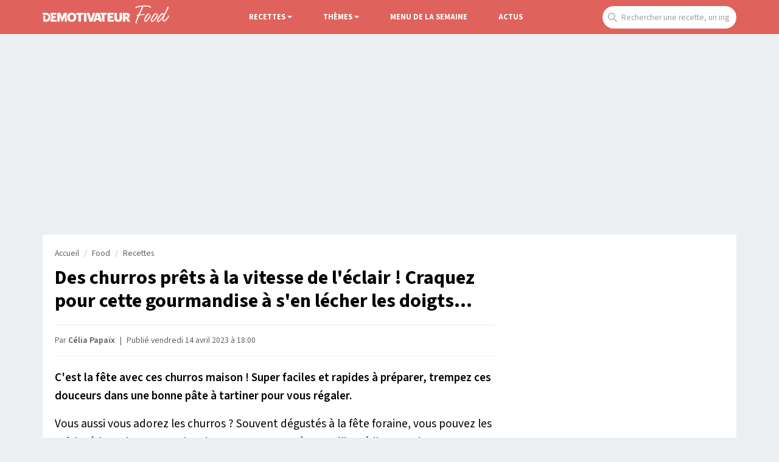

--- FILE ---
content_type: text/html; charset=UTF-8
request_url: https://www.demotivateur.fr/food/churros-33707
body_size: 15892
content:
<!doctype html>
<html lang="fr">
  <head>
    <meta charset="utf-8">
    <meta name="viewport" content="width=device-width, initial-scale=1, shrink-to-fit=no">
    <meta name="robots" content="index, follow, max-image-preview:large, max-snippet:-1, max-video-preview:-1">
    <title>Recette churros</title>
    <meta name="author" content="Demotivateur">
    <meta name="country" content="France">
    <meta name="description" content="C'est la fête avec ces churros maison ! Super faciles et rapides à préparer, trempez ces douceurs dans une bonne pâte à tartiner pour vous régaler.
Vous aussi...">
    <meta property="og:site_name" content="Demotivateur">
    <meta property="og:title" content="Recette churros">
    <meta property="og:description" content="C'est la fête avec ces churros maison ! Super faciles et rapides à préparer, trempez ces douceurs dans une bonne pâte à tartiner pour vous régaler.
Vous aussi...">
    <meta property="og:image" content="https://www.demotivateur.fr/images-buzz/cover/63348013364367b9081d25_churros.png">
    <meta name="twitter:card" content="summary">
    <meta name="twitter:site" content="@demotivateur">
    <meta name="twitter:title" content="Recette churros">
    <meta name="twitter:description" content="C'est la fête avec ces churros maison ! Super faciles et rapides à préparer, trempez ces douceurs dans une bonne pâte à tartiner pour vous régaler.
Vous aussi...">
    <link rel="icon" type="image/png" sizes="32x32" href="https://www.demotivateur.fr/images/favicon/food-32x32.png">
    <meta name="bsi" content="134559976793"/>
        <link rel="canonical" href="https://www.demotivateur.fr/food/churros-33707">    <link rel="preconnect" href="https://static.fastcmp.com" crossorigin>
<link rel="preconnect" href="https://sdk.mrf.io" crossorigin>
  <script data-cfasync="false">
  window.FAST_CMP_OPTIONS = {
    publisherName: 'Demotivateur',
    domainUid: '2881e1e0-1a0e-5a2b-80bf-7016b63a1967',
    countryCode: 'FR',
    policyUrl: 'https://www.demotivateur.fr/politique-de-confidentialite',
    displaySynchronous: false,
    customOpener: false,
    bootstrap: { excludedIABVendors: [], excludedGoogleVendors: [] },
    translations: {
      fr: {
        buttons: {
          accept: 'Fermer et Accepter',
        }
      },
    },
    publisherLogo: function (dom) {
      return dom.createElement('svg', {
        fill: 'none',
        viewBox: '0 0 400 41.611',
        height: '24px',
        children: [
          dom.createElement('path', {
            fill: '#000',
            d: 'M.503.39C.227.668 0 2.93 0 5.417v4.521l9.228.233c10.375.261 12.581 1.015 15.494 5.302 4.558 6.707-1.943 17.103-9.986 15.968-1.638-.231-1.651-.29-1.984-9.293l-.336-9.061H3.02v28.188l9.061-.051c10.56-.06 13.491-.988 18.293-5.793 10.25-10.255 7.585-26.497-5.398-32.893C20.51.338 2.161-1.273.503.39m35.906.047c-1.29.532-.999 5.341.5 8.281 3.296 6.461 3.267 17.1-.065 23.632-.918 1.798-1.279 3.631-1.141 5.779l.203 3.146h28.188v-9.396l-8.222-.188-8.221-.189v-6.67h12.752V16.107H47.651V10.11l7.886-.189 7.886-.189V.336L50.336.214C43.138.147 36.871.247 36.409.437m30.338.41c-.179.465-.245 9.752-.147 20.637l.179 19.791h10.738l.335-10.979.336-10.979 4.26 10.447c6.571 16.117 7.284 16.14 13.657.437l4.494-11.073.204 11.073.204 11.074h10.738l.2-3.448c.127-2.182-.305-4.948-1.174-7.529-1.868-5.544-1.867-13.496.002-18.491.953-2.548 1.314-4.879 1.174-7.576l-.202-3.895-7.115-.19C96.106-.081 97.072-.97 92.755 11.074c-1.862 5.192-3.538 8.945-3.748 8.389-.209-.554-1.757-4.921-3.44-9.705S82.139.825 81.69.54c-1.442-.916-14.577-.646-14.943.307m58.303.252c-15.874 5.625-17.374 30.527-2.31 38.326 16.602 8.594 35.055-4.718 31.7-22.868-2.375-12.849-16.213-20.127-29.39-15.458m29.101-.664c-.253.253-.46 2.524-.46 5.046v4.586h10.043l.18 15.604.18 15.604H175.503l.18-15.575.181-15.575 4.853-.197 4.853-.196V.336l-15.48-.18c-8.514-.099-15.687.027-15.939.279m34.756.379c-.185.484-.257 9.785-.159 20.67l.178 19.791h12.081l.18-15.159c.179-15.054.167-15.196-1.678-20.47l-1.858-5.31-4.203-.2c-2.995-.143-4.301.052-4.541.678m13.22.055c-.534.644.972 6.011 5.791 20.638l6.512 19.768 6.04.171c7.836.222 6.674 1.923 13.677-20.035C241.636-2.068 241.588 0 234.637 0c-5.103 0-5.318.331-9.164 14.094-1.908 6.829-3.534 12.489-3.614 12.577-.08.089-1.739-5.498-3.686-12.416-1.994-7.082-4.008-12.944-4.609-13.416-1.46-1.146-10.48-1.122-11.437.03m41.911.641c-.528.831-2.668 7.097-4.757 13.926-2.089 6.829-4.72 15.245-5.849 18.702-2.38 7.294-2.307 7.447 3.594 7.462 5.213.015 5.708-.288 6.682-4.092l.853-3.325 6.38.19 6.38.191.702 2.686c1.112 4.254 1.284 4.361 7.035 4.361 6.337 0 7.092-.574 5.78-4.394-.502-1.459-3.085-9.751-5.742-18.425-2.656-8.675-5.259-16.451-5.784-17.282-1.459-2.31-13.806-2.31-15.274 0m19.106-.896c-.813.521-.791 1.164.152 4.478 1.255 4.412 1.833 4.951 5.328 4.965l2.517.01v10.131c0 16.255 2.1 21.638 8.302 21.277l3.443-.2.18-15.575.18-15.575 4.854-.197 4.853-.196V.336l-14.43-.165c-7.936-.091-14.856.109-15.379.443m33.81.219c-.182.473-.25 9.766-.152 20.651l.178 19.791h28.188v-9.396l-8.222-.188-8.221-.189V25.503h5.314c7.428 0 7.438-.006 7.438-5.105v-4.291h-12.752V10.11l7.886-.189 7.886-.189V.336L310.89.154c-10.582-.141-13.679.009-13.936.679m30.819.137c-.973 2.537.129 28.859 1.322 31.58 2.896 6.604 7.343 9.031 16.543 9.031 14.943 0 18.277-5.172 17.967-27.877L363.423.336h-11.41l-.335 14.319-.336 14.32-1.883 1.62c-2.265 1.949-5.116 2.081-7.271.338-1.557-1.259-1.59-1.534-1.92-15.939L339.933.336l-5.884-.195c-4.776-.157-5.957-.001-6.276.829m39.509-.526c-1.306.528-1.205 39.356.106 40.444.585.486 2.817.709 5.872.586l4.928-.199.335-7.047c.428-8.974 1.087-9.051 5.749-.671 4.767 8.567 4.217 8.142 10.243 7.913 6.638-.251 6.711-.713 1.571-9.926l-3.931-7.047 1.915-1.169c6.671-4.069 6.298-15.724-.654-20.409-3.643-2.455-21.899-4.183-26.134-2.475M139.078 11.923c3.234 3.234 3.961 10.753 1.508 15.595-3.185 6.286-11.555 6.162-14.45-.214-5.085-11.2 5.063-23.26 12.942-15.381m247.116-.801c3.411 3.411-1.328 8.921-6.313 7.339-1.363-.432-2.088-6.768-.91-7.946.891-.891 6.168-.447 7.223.607m-133.643 6.16a1983.4 1983.4 0 0 0 1.569 6.04c.376 1.421.197 1.51-3.035 1.51-4.011 0-3.869.478-1.952-6.543 1.828-6.693 1.94-6.726 3.418-1.007',
          }, 'http://www.w3.org/2000/svg'),
        ],
      }, 'http://www.w3.org/2000/svg')
    },
  };

  (function(){var e={617:function(e){window.FAST_CMP_T0=Date.now();window.FAST_CMP_QUEUE={};window.FAST_CMP_QUEUE_ID=0;function a(){var e=Array.prototype.slice.call(arguments);if(!e.length)return Object.values(window.FAST_CMP_QUEUE);else if("ping"===e[0]){if("function"===typeof e[2])e[2]({cmpLoaded:false,cmpStatus:"stub",apiVersion:"2.0",cmpId:parseInt("388",10)})}else window.FAST_CMP_QUEUE[window.FAST_CMP_QUEUE_ID++]=e}e.exports={name:"light",handler:a}}};var a={};function t(r){var n=a[r];if(void 0!==n)return n.exports;var i=a[r]={exports:{}};e[r](i,i.exports,t);return i.exports}var r={};!function(){var e=t(617);var a="__tcfapiLocator";var r=window;var n=r;var i;function o(){var e=r.document;var t=!!r.frames[a];if(!t)if(e.body){var n=e.createElement("iframe");n.style.cssText="display:none";n.name=a;e.body.appendChild(n)}else setTimeout(o,5);return!t}function s(e){var a="string"===typeof e.data;var t={};if(a)try{t=JSON.parse(e.data)}catch(e){}else t=e.data;var r="object"===typeof t?t.__tcfapiCall:null;if(r)window.__tcfapi(r.command,r.version,(function(t,n){var i={__tcfapiReturn:{returnValue:t,success:n,callId:r.callId}};if(e&&e.source&&e.source.postMessage)e.source.postMessage(a?JSON.stringify(i):i,"*")}),r.parameter)}while(n){try{if(n.frames[a]){i=n;break}}catch(e){}if(n===r.top)break;n=n.parent}if("custom"!==r.FAST_CMP_HANDLER)if(!i){o();r.__tcfapi=e.handler;r.FAST_CMP_HANDLER=e.name;r.addEventListener("message",s,false)}else{r.__tcfapi=e.handler;r.FAST_CMP_HANDLER=e.name}}()})();
</script>
<script data-cfasync="false">
(function () {
  var loaded = false;
  function loadCMP() {
    if (loaded) return; loaded = true;
    var s = document.createElement('script');
    s.src = 'https://static.fastcmp.com/fast-cmp-stub.js';
    s.async = true;
    s.setAttribute('data-cfasync','false'); // Rocket Loader off
    document.head.appendChild(s);
  }

  // 1) après DOM prêt
  if (document.readyState === 'loading') {
    document.addEventListener('DOMContentLoaded', loadCMP, { once:true });
  } else {
    setTimeout(loadCMP, 0);
  }

  // 2) si l’utilisateur agit avant
  ['pointerdown','keydown','touchstart','scroll','wheel'].forEach(function (evt) {
    window.addEventListener(evt, loadCMP, { once:true, passive:true });
  });

  // 3) filet de sécurité: pas d'interaction pendant un moment
  // (tu peux réduire/augmenter selon ton besoin légal)
  setTimeout(loadCMP, 2000);
})();
</script>



<!-- Fonts early (HTTP/2 friendly) -->
  <link rel="preload" as="font" href="/google_fonts/nwpStKy2OAdR1K-IwhWudF-R3w8aZejf5Hc.woff2" type="font/woff2" crossorigin>

<!-- CSS: non-blocking load (swap), with noscript fallback -->
  <link rel="preload" href="/style/css.css?v232" as="style">
  <link rel="stylesheet" href="/style/css.css?v232">

    <script type="application/ld+json">
    {
      "@context": "https://schema.org",
      "@type": "WebSite",
      "name": "Demotivateur Food",
      "url": "https://www.demotivateur.fr",
      "image": "https://www.demotivateur.fr/img/logodemoshema.jpg",
                        "publisher": {
                "@type": "Organization",
                "name": "Demotivateur"
            },
      "sameAs": [
        "https://www.facebook.com/demotivateur",
        "https://www.instagram.com/demotivateur",
        "https://www.linkedin.com/company/demotivateur",
        "https://twitter.com/Demotivateur"
      ]
    }
    </script>
<script type="a1ba9f7d8c3966327e159d1b-text/javascript">
/* /assets/js/defer-flashbid-on-scroll-or-touch.js */
(function deferFlashbid() {
  let done = false;
  const opts = { passive: true, once: true };

  function finish() {
    if (done) return;
    done = true;
    window.removeEventListener('scroll', onTrigger, opts);
    window.removeEventListener('touchstart', onTrigger, opts);

    // Queue config so the vendor picks it up immediately.
    window._hbdbrk = window._hbdbrk || [];
    window._hbdbrk.push(['_vars', {
    page_type: 'article',
  custom1: 'Célia Papaïx'    }]);

    const s = document.createElement('script');
    s.src = 'https://www.flashb.id/boot/501a584f-bb33-5b7e-96f6-a40f14ce891e.js';
    s.async = true;
    document.head.appendChild(s);
    // 2. Load the second script (viously.com)
    const s2 = document.createElement('script');
    s2.id = 'xieg6Sie';
    s2.src = 'https://cdn.viously.com/js/sdk/boot.js';
    s2.async = true;
    document.head.appendChild(s2);
  }

  function onTrigger() { finish(); }

  window.addEventListener('scroll', onTrigger, opts);
  window.addEventListener('touchstart', onTrigger, opts);
})();
</script>
<script async type="a1ba9f7d8c3966327e159d1b-text/javascript">
function displayMenu(t){document.getElementById("navbarNav").classList.toggle("show")}function displayMenu2(t){document.getElementById("testi").classList.toggle("show")}
</script>

<!-- Google tag (gtag.js) -->
<script async src="https://www.googletagmanager.com/gtag/js?id=G-3X1MS8SQM8" type="a1ba9f7d8c3966327e159d1b-text/javascript"></script>
<script type="a1ba9f7d8c3966327e159d1b-text/javascript">
  window.dataLayer = window.dataLayer || [];
  function gtag(){ dataLayer.push(arguments); }
  gtag('js', new Date());
  gtag('config', 'G-3X1MS8SQM8');
</script>

<style type="text/css">
  div[data-actirise-slot="top-content"] {
  display: none;
  margin: 10px auto;
}

@media screen and (max-width: 480px) {
  div[data-actirise-slot="top-content"].device-mobile {
    display: flex !important;
    width: 100%;
    min-height: 414px;
    background-color:#f7f7f7;
  }
}

@media screen and (min-width: 481px) and (max-width: 769px) {
  div[data-actirise-slot="top-content"].device-tablet {
    display: flex !important;
    width: 100%;
    min-height: 414px;
  }
}
div[data-actirise-slot="aside-desktop"]{
   display: none;
   margin: 10px auto;
}
@media screen and (min-width: 770px) {
  div[data-actirise-slot="aside-desktop"].device-desktop{
    display: block;
    width: 100%;
    min-height: 620px;
  }
}
div[data-actirise-slot="top-page"] {
  display: none;
  margin: 0 auto;
}

@media screen and (min-width: 770px) {
  div[data-actirise-slot="top-page"].device-desktop {
    display: flex !important;
    width: 100%;
    min-height: 250px;
    margin-bottom: 40px;
  }
}
</style>
</head>
  <body>
        <nav class="navbar fixed-top navbar-expand-lg navbar-dark nav-food">
    <div class="container d-flex justify-content-between">
      <a class="navbar-brand logo-food" href="/food"><img width="208" height="30" src="https://www.demotivateur.fr/images/demo-food.png" alt="Demotivateur Food"><span class="header-main-logo-name">Demotivateur Food</span></a>
      <div class="r_food_m d-block d-sm-none">
<a href="#" onclick="if (!window.__cfRLUnblockHandlers) return false; expFood()" data-cf-modified-a1ba9f7d8c3966327e159d1b-="">
        <img width="29" height="29" src="/img/recherche.png" alt="recherche"></a>
</div>
      <button class="navbar-toggler" type="button" onclick="if (!window.__cfRLUnblockHandlers) return false; displayMenu(event)" aria-label="Hamburger Menu" data-cf-modified-a1ba9f7d8c3966327e159d1b-="">
        <span class="navbar-toggler-icon"></span>
      </button>
      <div class="collapse navbar-collapse" id="navbarNav">
        <ul class="navbar-nav nav-center">

<style>
.dropdown_recettes,.dropdown_themes{position:relative;display:inline-block}.dropdown-content,.dropdown-content-themes{display:none;position:absolute;min-width:160px;box-shadow:0 8px 16px 0 rgba(0,0,0,.2);padding:20px;z-index:1;border-bottom-right-radius:10px;border-bottom-left-radius:10px}.dropdown_recettes:hover .dropdown-content,.dropdown_themes:hover .dropdown-content-themes{display:block}
.comments-jp{background: none;color: inherit;border: none;padding: 0;font: inherit;cursor: pointer;outline: inherit;
</style>
          <li class="nav-item">
            <li class="nav-item dropdown_recettes">
              <span><a href="/food/recettes" class="nav-link dropdown-toggle">Recettes</a></span>
              <ul class="dropdown-menu multi-column columns-2 dropdown-content">
                <div class="container">
                <div class="row">
                    <div class="col-sm-6">
                    <div class="titre-menu">
                        Recettes par catégories
                    </div>
                    <ul class="multi-column-dropdown">
<li><a href="/food/recettes/categorie/aperitif" alt="Recettes aperitif">Apéritif</a></li>
<li><a href="/food/recettes/categorie/entrees" alt="Recettes entrees">Entrées</a></li>
<li><a href="/food/recettes/categorie/plats" alt="Recettes plats">Plats</a></li>
<li><a href="/food/recettes/categorie/desserts" alt="Recettes desserts">Desserts</a></li>
<li><a href="/food/recettes/categorie/boissons" alt="Recettes boissons">Boissons</a></li>
                    </ul>
                  </div>
                  <div class="col-sm-6">
                  <div class="titre-menu">
                      Ingredients
                  </div>
                    <ul class="multi-column-dropdown">
<li><a href="/food/recettes/categorie/viande" alt="Recettes viande">Viande</a></li>
<li><a href="/food/recettes/categorie/poisson" alt="Recettes poisson">Poisson</a></li>
<li><a href="/food/recettes/categorie/fruits" alt="Recettes fruits">Fruits</a></li>
<li><a href="/food/recettes/categorie/legumes" alt="Recettes legumes">Légumes</a></li>
<li><a href="/food/recettes/categorie/fromage" alt="Recettes fromage">Fromages</a></li>
                    </ul>
                  </div>
                  
                </div>
              </ul>
            </li>
          </li>

          <li class="nav-item">
            <li class="nav-item dropdown_themes">
              <span class="nav-link dropdown-toggle" style="color:#fff;cursor:pointer;">Thèmes</span>
              <ul class="dropdown-menu multi-column columns-2 dropdown-content-themes">
                <div class="container">
                <div class="row">
                    <div class="col-sm-6">
                    <div class="titre-menu">
                        Les classiques
                    </div>
                    <ul class="multi-column-dropdown">
<li><a href="/food/recettes/categorie/pas-cheres" alt="Recettes pas chères">Pas chères</a></li>
<li><a href="/food/recettes/categorie/facile" alt="Recettes facile">Faciles</a></li>
<li><a href="/food/recettes/categorie/healthy" alt="Recettes healthy">Healthy</a></li>
<li><a href="/food/recettes/categorie/salade" alt="Recettes salade">Salades</a></li>
<li><a href="/food/recettes/categorie/minceur" alt="Recettes minceur">Minceur</a></li>
<li><a href="/food/recettes/categorie/ete" alt="Recettes été">Eté</a></li>
<li><a href="/food/recettes/categorie/pizza" alt="Recettes Pizza">Pizza</a></li>
<li><a href="/food/recettes/categorie/vegetarien" alt="Recettes Végétarien">Végétarien</a></li>
<li><a href="/food/recettes/categorie/classiques" alt="Recettes classiques">Traditionnelles</a></li>
                    </ul>
                  </div>
                  <div class="col-sm-6">
                  <div class="titre-menu">
                      Fêtes
                  </div>
                    <ul class="multi-column-dropdown">
<li><a href="/food/recettes/categorie/mardi-gras" alt="Recettes mardi gras">Mardi Gras</a></li>
<li><a href="/food/recettes/categorie/epiphanie" alt="Recettes epiphanie">Epiphanie</a></li>
<li><a href="/food/recettes/categorie/halloween" alt="Recettes halloween">Halloween</a></li>
<li><a href="/food/recettes/categorie/saint-valentin" alt="Recettes Saint-Valentin">Saint-Valentin</a></li>
<li><a href="/food/recettes/categorie/repas-ramadan" alt="Recettes Ramadan">Ramadan</a></li>
<li><a href="/food/recettes/categorie/chandeleur" alt="Recettes chandeleur">Chandeleur</a></li>
<li><a href="/food/recettes/categorie/noel" alt="Recettes Noel">Noël</a></li>
                    </ul>
                  </div>
                  
                </div>
              </ul>
            </li>
          </li>


          <li class="nav-item ">
            <a class="nav-link" href="/food/menu-de-la-semaine">Menu de la semaine</a>
          </li>
          <li class="nav-item ">
            <a class="nav-link" href="/food/actus">Actus</a>
          </li>

        </ul>
        <ul class="navbar-nav">
          <li class="nav-item">
            <div class="input-group">
              <form class="search-container" autocomplete="off" action="/food/recherche" method="GET" id="searchForm">
              <input type="text" style="position: absolute;left:-9999px;top: auto; width: 1px; height: 1px;" name="r" tabindex="-1" autocomplete="off">
              <input type="text" name="s" class="form-control recherche place_f" placeholder="Rechercher une recette, un ingrédient..." id="searchInput">
              </form>
              <script type="a1ba9f7d8c3966327e159d1b-text/javascript">
    // Get references to your form and search input
    const searchForm = document.getElementById('searchForm');
    const searchInput = document.getElementById('searchInput');

    // Add an event listener to the search input for key presses
    searchInput.addEventListener('keydown', function(event) {
        // Check if the pressed key is 'Enter' (key code 13)
        if (event.key === 'Enter') {
            // Prevent the default form submission (which might reload the page in some cases)
            event.preventDefault();
            // Manually submit the form
            searchForm.submit();
        }
    });
</script>
            </div>
          </li>
          </div>
        </ul>
      </div>
    </div>
    </nav>
<div id="r_food_block" style="display:none;">
    <form class="search-container" autocomplete="off" action="/food/recherche" method="GET">
<input type="text" name="s" class="form-control recherche expr" placeholder="Rechercher une recette...">
</form>
</div><script type="application/ld+json">
{
  "@context": "http://schema.org",
  "@type": "Recipe",
  "name": "Churros",
  "image": {
    "@type": "ImageObject",
    "url": "https://www.demotivateur.fr/images-buzz/cover/63348013364367b9081d25_churros.png"
  },
    "author": {
    "@type": "Person",
    "name": "Célia Papaïx"
  },"datePublished": "2023-04-14T18:00:02+01:00"}
</script>

<div data-actirise-slot="top-page" class="device-desktop ads" style="min-height: 250px;"></div>
<style>
.cadeau{width:290px;padding:10px;text-align:center;background-color:#35c78d;color:#fff;font-weight:600;cursor:pointer;font-size:1rem;border-radius:22px;margin-top:10px;margin-bottom:60px}a.link_cadeau{color:#fff;text-decoration:none;color:#fff!important}
.recette_btn {
    width: 290px;
    padding: 10px;
    text-align: center;
    background-color: #e0625c;
    color: #fff;
    font-weight: 600;
    cursor: pointer;
    font-size: 1rem;
    border-radius: 22px;
    margin-top: 10px;
    margin-bottom: 60px;
}
a.link_recette_btn {
    color: #fff;
    text-decoration: none;
    color: #fff !important;
}
</style>
<div class="container d-flex justify-content-between contenu-article">
<div class="container main-content">
  <div class="row main article">
    <div class="col-lg-8">
<nav aria-label="breadcrumb"><ol class="breadcrumb"><li class="breadcrumb-item"><a title="Demotivateur" href="https://www.demotivateur.fr/">Accueil</a></li><li class="breadcrumb-item"><a href="https://www.demotivateur.fr/food">Food</a></li><li class="breadcrumb-item"><a href="https://www.demotivateur.fr/food/videos">Recettes</a></li></ol></nav>
<h1>Des churros prêts à la vitesse de l'éclair ! Craquez pour cette gourmandise à s'en lécher les doigts...</h1>

<p class="article-meta">Par <a rel="author" href="/redaction/celia-papaix" class="linkbio">Célia Papaïx</a>
  <span class="dot">|</span>
            <time datetime="2023-04-14T18:00:02+01:00">
    Publié vendredi 14 avril 2023 à 18:00  </time>
</p>
      <div id="wrap" class="contenu-article article-body body-food">
        <p><strong>C'est la f&ecirc;te avec ces churros maison ! Super faciles et rapides &agrave; pr&eacute;parer, trempez ces douceurs dans une bonne p&acirc;te &agrave; tartiner pour vous r&eacute;galer.</strong></p>
<p>Vous aussi vous adorez les churros ? Souvent d&eacute;gust&eacute;s &agrave; la f&ecirc;te foraine, vous pouvez les refaire &agrave; la maison en un rien de temps et avec tr&egrave;s peu d'ingr&eacute;dients. Suivez cette recette trop facile et trop gourmande, vous n'allez pas y r&eacute;sister ! Il ne reste plus qu'&agrave; les accompagner de votre <a href="https://www.demotivateur.fr/food/15-pate-a-tartiner-maison-faciles-et-rapides-pour-les-gourmands-qui-s-assument-24919">p&acirc;te &agrave; tartiner</a> maison pr&eacute;f&eacute;r&eacute;e et le tour est jou&eacute;. C'est un vrai bonheur pour les papilles ! Pour surprendre vos palais de fins gourmets, osez les <a href="https://www.demotivateur.fr/food/recette-churros-citron-parfum-gouter-7520">churros au citron</a>, un d&eacute;lice ensoleill&eacute;. La f&ecirc;te n'est pas finie avec ces <a href="https://www.demotivateur.fr/food/sucettes-aux-bananes-et-au-churros-24380">sucettes</a> aux bananes et aux churros !</p>
<p></p>
<p><em>Pour r&eacute;aliser cette recette, suivez les &eacute;tapes ci-dessous :</em></p>
<p><iframe width="267" height="476" data-src="https://www.facebook.com/plugins/video.php?height=476&amp;href=https%3A%2F%2Fbusiness.facebook.com%2FdemotivateurFood%2Fvideos%2F1315639758993771%2F&amp;show_text=false&amp;width=267&amp;t=0" scrolling="no" frameborder="0" allow="autoplay; clipboard-write; encrypted-media; picture-in-picture; web-share" allowfullscreen="allowfullscreen" class="lazy-iframe"></iframe></p>
<p><strong>RECETTE CHURROS</strong></p>
<p><strong>Pour 8 personnes</strong></p>
<p><strong>Ingr&eacute;dients :</strong></p>
<p>- 250 g de farine<br />- 1/2 C A C de sel<br />- 1 pinc&eacute;e de bicarbonate (facultatif)<br />- 2 C A S d'huile<br />- 26 cl d'eau bouillante<br />- Huile de friture neutre</p>
<p><strong>Pour servir :</strong><br />- 5 C A S de sucre en poudre<br />- 1/2 C A C de cannelle moulue<br />- 100 g de p&acirc;te &agrave; tartiner</p>
<p><strong>Pr&eacute;paration :</strong></p>
<p>1. M&eacute;langer la farine, le sel et le bicarbonate.</p>
<p>2. Verser l'huile et l'eau bouillante puis bien m&eacute;langer. La p&acirc;te doit &ecirc;tre collante : si ce n'est pas le cas, ajouter un peu plus d'eau.</p>
<p>3. D&eacute;barrasser dans une poche &agrave; douille munie d'une douille cannel&eacute;e et laisser reposer au frais pendant au moins 30 minutes.</p>
<p>4. Chauffer l'huile de friture &agrave; 170&deg;C.</p>
<p>5. D&eacute;couper des boudins de p&acirc;te d'environ 10 &agrave; 15 cm de long directement dans la friteuse et laisser cuire 3 minutes. Les churros doivent &ecirc;tre bien dor&eacute;s.</p>
<p>6. Rouler les churros dans un m&eacute;lange de sucre et de cannelle. D&eacute;guster aussit&ocirc;t avec de la p&acirc;te &agrave; tartiner !</p></div> 
<hr>
 
<style>
.mrf-link,.rightColumn{font-weight:600;line-height:22px}.mrf-link img,.twoColumns{border-radius:12px}.brand-actirise{display:none!important}.twoColumns{display:flex;flex-direction:row;align-items:center;background-color:#f9f9fb;margin-bottom:20px}.f{margin-top:30px;margin-bottom:15px!important}.rightColumn{max-width:100%;margin-left:20px;padding-top:10px;padding-bottom:10px;padding-right:10px;font-size:1rem}.mrf-link{font-size:1.02rem}.actirise-brand{margin-bottom:20px!important;min-height:325.594px;}
</style>
<div
  class="related"
  id="related"
  style="min-height:270px;margin-top:30px;margin-bottom:30px;"
>
        <div class="title-related" style="font-weight:700;font-size:1.2rem;">
          À lire aussi
        </div>

                <a href="/food/on-s-est-infiltre-dans-les-coulisses-de-fabrication-de-notre-fromage-prefere-et-on-vous-revele-presque-tout-sur-le-parmigiano-reggiano-46887?utm_source=Demotivateur&utm_medium=internal&utm_campaign=related"
           style="color:#141414">
          <div class="twoColumns">
            <div class="left">
              <img
                loading="lazy"
                width="130"
                height="100"
                style="width:130px;height:100px;border-radius:10px;object-fit:cover;"
                src="/cdn-cgi/image/width=220,fit=scale-down/images-buzz/cover/280993623696f9b9b0bc872.72386363_article-parmigiano-reggiano.jpg"
                alt="salle d&#039;affinage de Parmigiano Reggiano">
            </div>
            <div class="rightColumn">
              On s&#039;est infiltré dans les coulisses de fabrication de notre fromage préféré et on vous révèle (presque) tout sur le Parmigiano Reggiano            </div>
          </div>
        </a>
                <a href="/food/ce-tiramisu-revisite-va-devenir-votre-prefere-avec-sa-touche-de-caramel-beurre-sale-il-fait-fondre-tout-le-monde-46874?utm_source=Demotivateur&utm_medium=internal&utm_campaign=related"
           style="color:#141414">
          <div class="twoColumns">
            <div class="left">
              <img
                loading="lazy"
                width="130"
                height="100"
                style="width:130px;height:100px;border-radius:10px;object-fit:cover;"
                src="/cdn-cgi/image/width=220,fit=scale-down/images-buzz/cover/1406316182696e4f672ec756.39426274_tiramisu-caramel.jpg"
                alt="tiramisu au caramel dans des verrines">
            </div>
            <div class="rightColumn">
              Ce tiramisu revisité va devenir votre préféré ! Avec sa touche de caramel beurre salé, il fait fondre tout le monde            </div>
          </div>
        </a>
        
        </div>

<div>
<div class="gg_news" style="float: right;">
<a class="news_button" target="_blank" href="https://news.google.com/publications/CAAqKggKIiRDQklTRlFnTWFoRUtEMlJsYlc5MGFYWmhkR1YxY2k1bWNpZ0FQAQ?hl=fr&gl=FR&ceid=FR%3Afr">
<img loading="lazy" src="https://www.demotivateur.fr/images/suivre_google.webp" alt="" width="15" height="13">
<span>Suivez nous sur Google News</span>
</a>
</div>
</div>
<div style="clear:both;"></div>

<div class="keywords" style="display:inline-block;margin-top:0px;margin-bottom:10px;">
            <a href="/food/recettes/categorie/desserts" class="tag_art">
                Desserts            </a>
                        <a href="/food/recettes/categorie/pate-a-tartiner" class="tag_art">
                Pâte à tartiner            </a>
                        <a href="/food/recettes/categorie/facile" class="tag_art">
                Facile            </a>
                        <a href="/food/recettes/categorie/pas-cheres" class="tag_art">
                Pas chères            </a>
                    <script type="a1ba9f7d8c3966327e159d1b-text/javascript">
            window._hbdbrk = window._hbdbrk || [];
            window._hbdbrk.push(['_vars', {custom4: 'desserts', custom4: 'pate-a-tartiner', custom4: 'facile', custom4: 'pas-cheres'}]);
        </script>
        </div>

     <div class="partages">
        <div class="row inner">
          <a data-num="33707" id="food/churros" class="col facebook countshare lim" href="https://www.facebook.com/sharer/sharer.php?u=https://www.demotivateur.fr/food/churros-33707" target="_blank" onclick="if (!window.__cfRLUnblockHandlers) return false; javascript:window.open(this.href, '', 'menubar=no,toolbar=no,resizable=yes,scrollbars=yes,height=260,width=500');myFb();return false;" title="Share on Facebook" rel="noopener" data-cf-modified-a1ba9f7d8c3966327e159d1b-=""><svg xmlns="http://www.w3.org/2000/svg" x="0px" y="0px" width="24" height="24" viewBox="0,0,256,256" style="fill:#000000;vertical-align: sub;"> <g fill="#ffffff" fill-rule="nonzero" stroke="none" stroke-width="1" stroke-linecap="butt" stroke-linejoin="miter" stroke-miterlimit="10" stroke-dasharray="" stroke-dashoffset="0" font-family="none" font-weight="none" font-size="none" text-anchor="none" style="mix-blend-mode: normal"><g transform="scale(10.66667,10.66667)"><path d="M17.525,9h-3.525v-2c0,-1.032 0.084,-1.682 1.563,-1.682h1.868v-3.18c-0.909,-0.094 -1.823,-0.14 -2.738,-0.138c-2.713,0 -4.693,1.657 -4.693,4.699v2.301h-3v4l3,-0.001v9.001h4v-9.003l3.066,-0.001z"></path></g></g> </svg></a>
<a class="col whatsapp lim" title="Whatsapp Share" href="https://api.whatsapp.com/send?text=https://www.demotivateur.fr/food/churros-33707" target="_blank" rel="noopener"><svg xmlns="http://www.w3.org/2000/svg" x="0px" y="0px" width="25" height="25" viewBox="0,0,256,256" style="fill:#000000;vertical-align: sub;">
<g fill="#ffffff" fill-rule="evenodd" stroke="none" stroke-width="1" stroke-linecap="butt" stroke-linejoin="miter" stroke-miterlimit="10" stroke-dasharray="" stroke-dashoffset="0" font-family="none" font-weight="none" font-size="none" text-anchor="none" style="mix-blend-mode: normal"><g transform="scale(8,8)"><path d="M24.50391,7.50391c-2.25781,-2.25781 -5.25781,-3.50391 -8.45312,-3.50391c-6.58594,0 -11.94922,5.35938 -11.94922,11.94531c-0.00391,2.10547 0.54688,4.16016 1.59375,5.97266l-1.69531,6.19141l6.33594,-1.66406c1.74219,0.95313 3.71094,1.45313 5.71094,1.45703h0.00391c6.58594,0 11.94531,-5.35937 11.94922,-11.94922c0,-3.19141 -1.24219,-6.19141 -3.49609,-8.44922zM16.05078,25.88281h-0.00391c-1.78125,0 -3.53125,-0.48047 -5.05469,-1.38281l-0.36328,-0.21484l-3.76172,0.98438l1.00391,-3.66406l-0.23437,-0.375c-0.99609,-1.58203 -1.51953,-3.41016 -1.51953,-5.28516c0,-5.47266 4.45703,-9.92578 9.9375,-9.92578c2.65234,0 5.14453,1.03516 7.01953,2.91016c1.875,1.87891 2.90625,4.37109 2.90625,7.02344c0,5.47656 -4.45703,9.92969 -9.92969,9.92969zM21.49609,18.44531c-0.29687,-0.14844 -1.76562,-0.87109 -2.03906,-0.96875c-0.27344,-0.10156 -0.47266,-0.14844 -0.67187,0.14844c-0.19922,0.30078 -0.76953,0.97266 -0.94531,1.17188c-0.17187,0.19531 -0.34766,0.22266 -0.64453,0.07422c-0.30078,-0.14844 -1.26172,-0.46484 -2.40234,-1.48437c-0.88672,-0.78906 -1.48828,-1.76953 -1.66016,-2.06641c-0.17578,-0.30078 -0.01953,-0.46094 0.12891,-0.60937c0.13672,-0.13281 0.30078,-0.34766 0.44922,-0.52344c0.14844,-0.17187 0.19922,-0.29687 0.30078,-0.49609c0.09766,-0.19922 0.04688,-0.375 -0.02734,-0.52344c-0.07422,-0.14844 -0.67187,-1.62109 -0.92187,-2.21875c-0.24219,-0.58203 -0.48828,-0.5 -0.67187,-0.51172c-0.17187,-0.00781 -0.37109,-0.00781 -0.57031,-0.00781c-0.19922,0 -0.52344,0.07422 -0.79687,0.375c-0.27344,0.29688 -1.04297,1.01953 -1.04297,2.48828c0,1.46875 1.07031,2.89063 1.21875,3.08984c0.14844,0.19531 2.10547,3.21094 5.10156,4.50391c0.71094,0.30859 1.26563,0.49219 1.69922,0.62891c0.71484,0.22656 1.36719,0.19531 1.88281,0.12109c0.57422,-0.08594 1.76563,-0.72266 2.01563,-1.42187c0.24609,-0.69531 0.24609,-1.29297 0.17188,-1.41797c-0.07422,-0.125 -0.27344,-0.19922 -0.57422,-0.35156z"></path></g></g>
</svg></a> 
<a class="col twitter lim" href="https://twitter.com/share?url=https://www.demotivateur.fr/food/churros-33707&via=Demotivateur&text=Des churros prêts à la vitesse de l'éclair ! Craquez pour cette gourmandise à s'en lécher les doigts..." onclick="if (!window.__cfRLUnblockHandlers) return false; javascript:window.open(this.href, '', 'menubar=no,toolbar=no,resizable=yes,scrollbars=yes,height=650,width=780');return false;" target="_blank" title="Share on X" rel="noopener" data-cf-modified-a1ba9f7d8c3966327e159d1b-=""><svg xmlns="http://www.w3.org/2000/svg" x="0px" y="0px" width="24" height="24" viewBox="0,0,256,256"
style="fill:#000000;vertical-align:sub;">
<g fill="#ffffff" fill-rule="nonzero" stroke="none" stroke-width="1" stroke-linecap="butt" stroke-linejoin="miter" stroke-miterlimit="10" stroke-dasharray="" stroke-dashoffset="0" font-family="none" font-weight="none" font-size="none" text-anchor="none" style="mix-blend-mode: normal"><g transform="scale(8.53333,8.53333)"><path d="M26.37,26l-8.795,-12.822l0.015,0.012l7.93,-9.19h-2.65l-6.46,7.48l-5.13,-7.48h-6.95l8.211,11.971l-0.001,-0.001l-8.66,10.03h2.65l7.182,-8.322l5.708,8.322zM10.23,6l12.34,18h-2.1l-12.35,-18z"></path></g></g>
</svg></a>
</div>
</div>
<style>
    #taboola-below-article-thumbnails{
        padding:15px !important;
    }
    .thumbBlock{
        border-radius: 10px !important;
    }
</style>
<div class="taboola" style="min-height:1000px;">
<div id="taboola-below-article-thumbnails" style="background-color: transparent !important;"></div>
<script type="a1ba9f7d8c3966327e159d1b-text/javascript">
  window._taboola = window._taboola || [];
  _taboola.push({
    mode: 'alternating-thumbnails-a',
    container: 'taboola-below-article-thumbnails',
    placement: 'Below Article Thumbnails',
    target_type: 'mix'
  });
</script>
</div>
<div class="bio-row">
  <div class="bio-column1">
<p><img loading="lazy" src="/img/profil/celia.jpg" width="90" height="90" alt="author-avatar"></p>
  </div>
  <div class="bio-column2">
<h2 class="authname">Au sujet de l'auteur : <a class="author-name" rel=author href="/redaction/celia-papaix">Célia Papaïx</a></h2>
<p style="font-size: 0.95rem;color:#747681;">
Passionnée par la cuisine, Célia est la rédactrice en chef de Demotivateur Food. Son œil mais surtout son estomac sont toujours à la recherche de la dernière pépite croustillante à vous partager. Entre bons plans, belles adresses et recettes gourmandes, elle vous en mettra plein les papilles !<br /></p>
  </div>
</div>
</div>
<style>
.card-img-top {
    border-radius: 10px !important;
}
</style>

<div class="col-md-4 droite">

    <div data-actirise-slot="aside-desktop" class="device-desktop ads"></div>

<div class="titre-col">Plus de recettes</div>            <div class="card mb-3">
                <a href="/food/gateau-aux-churros-16675">
                    <img width="800" height="420" data-sizes="auto" loading="lazy" src="https://www.demotivateur.fr/images-buzz/cover/15915595735d387a0001592_PHOTO2-1-.png" class="card-img-top" alt="Gâteau aux churros">
                    <div class="card-body">
                        <div class="card-title">Gâteau aux churros</div>
                    </div>
                </a>
            </div>
                        <div class="card mb-3">
                <a href="/food/ces-churros-au-chocolat-vont-illuminer-votre-journee-et-la-recette-est-simplissime--5312">
                    <img width="800" height="420" data-sizes="auto" loading="lazy" src="https://www.demotivateur.fr/images-buzz/cover/214328036657053df400022_cover1.jpg" class="card-img-top" alt="Churros au chocolat">
                    <div class="card-body">
                        <div class="card-title">Churros au chocolat</div>
                    </div>
                </a>
            </div>
                        <div class="card mb-3">
                <a href="/food/revisitez-les-churros-avec-une-forme-ronde-et-un-coeur-coulant-aux-maltesers-14163">
                    <img width="800" height="420" data-sizes="auto" loading="lazy" src="https://www.demotivateur.fr/images-buzz/cover/8605651085b6c59f661650_PHOTO-2.jpg" class="card-img-top" alt="Churros Maltesers">
                    <div class="card-body">
                        <div class="card-title">Churros Maltesers</div>
                    </div>
                </a>
            </div>
                        <div class="card mb-3">
                <a href="/food/recette-churros-citron-parfum-gouter-7520">
                    <img width="800" height="420" data-sizes="auto" loading="lazy" src="https://www.demotivateur.fr/images-buzz/cover/169186145457fbbe8f79f60_k.jpg" class="card-img-top" alt="Churros au citron">
                    <div class="card-body">
                        <div class="card-title">Churros au citron</div>
                    </div>
                </a>
            </div>
                        <div class="card mb-3">
                <a href="/food/churros-bombs-16807">
                    <img width="800" height="420" data-sizes="auto" loading="lazy" src="https://www.demotivateur.fr/images-buzz/cover/19114675075d51816b2af0c_PHOTO-2-7-.png" class="card-img-top" alt="Churros bombs ">
                    <div class="card-body">
                        <div class="card-title">Churros bombs </div>
                    </div>
                </a>
            </div>
                        <div class="card mb-3">
                <a href="/food/recette-banana-churros-chocolat-5760">
                    <img width="800" height="420" data-sizes="auto" loading="lazy" src="https://www.demotivateur.fr/images-buzz/cover/33660841957343d0f6a564_jojoiiho.jpg" class="card-img-top" alt="Banana churros">
                    <div class="card-body">
                        <div class="card-title">Banana churros</div>
                    </div>
                </a>
            </div>
                        <div class="card mb-3">
                <a href="/food/recette/gaufre-churros-2493">
                    <img width="800" height="420" data-sizes="auto" loading="lazy" src="https://www.demotivateur.fr/images/cover_recette/1727190616-gaufre_churros.jpg" class="card-img-top" alt="Gaufre churros">
                    <div class="card-body">
                        <div class="card-title">Gaufre churros</div>
                    </div>
                </a>
            </div>
                        <div class="card mb-3">
                <a href="/food/recette/churros-sans-friteuse-2550">
                    <img width="800" height="420" data-sizes="auto" loading="lazy" src="https://www.demotivateur.fr/images/cover_recette/1730738417-churros_au_four.jpg" class="card-img-top" alt="Churros sans friteuse">
                    <div class="card-body">
                        <div class="card-title">Churros sans friteuse</div>
                    </div>
                </a>
            </div>
            
</div> <!-- Fermeture de .col-md-4.droite -->
</div>
</div>
</div>
<script type="a1ba9f7d8c3966327e159d1b-text/javascript">

(function() {
  var taboolaSlot = document.getElementById("taboola-below-article-thumbnails");
  if (!taboolaSlot) return;

  var observer = new IntersectionObserver(function(entries, obs) {
    entries.forEach(function(entry) {
      if (!entry.isIntersecting && entry.intersectionRatio <= 0) return;

      window._taboola = window._taboola || [];
      _taboola.push({ article: "auto" });

      var scriptId = "tb_loader_script";
      if (!document.getElementById(scriptId)) {
        var s = document.createElement("script");
        s.async = true;
        s.src = "//cdn.taboola.com/libtrc/demotivateur/loader.js";
        s.id = scriptId;
        var firstScript = document.getElementsByTagName("script")[0];
        firstScript.parentNode.insertBefore(s, firstScript);
      }

      if (window.performance && typeof window.performance.mark === "function") {
        window.performance.mark("tbl_ic");
      }

      obs.unobserve(entry.target);
    });
  }, {
    rootMargin: "200px 0px", // load a bit before it enters
    threshold: 0
  });

  observer.observe(taboolaSlot);
})();

</script>
<script type="a1ba9f7d8c3966327e159d1b-text/javascript">
(function(){
  var iframes, io;

  function unveil(el){
    if (el.dataset && el.dataset.src) {
      el.src = el.dataset.src;
      el.removeAttribute('data-src');
      // optional: mark as done
      el.classList.remove('lazy-iframe');
      el.classList.add('lazy-iframe--loaded');
    }
  }

  function onIntersect(entries){
    for (var i=0; i<entries.length; i++){
      var e = entries[i];
      if (e.isIntersecting || e.intersectionRatio > 0){
        unveil(e.target);
        io.unobserve(e.target);
      }
    }
  }

  function init(){
    iframes = document.querySelectorAll('iframe.lazy-iframe[data-src]');
    if (!iframes.length) return;

    if ('IntersectionObserver' in window){
      io = new IntersectionObserver(onIntersect, { rootMargin: '200px 0px' });
      for (var i=0; i<iframes.length; i++){ io.observe(iframes[i]); }
    } else {
      // Fallback: immediate unveil after DOM ready
      for (var j=0; j<iframes.length; j++){ unveil(iframes[j]); }
    }
  }

  if (document.readyState === 'loading'){
    document.addEventListener('DOMContentLoaded', init, {once:true});
  } else {
    init();
  }
})();


</script>



<footer class="page-footer font-small mdb-color pt-4 footer-food">
  <div class="container text-center text-md-left">
    <div class="row text-center text-md-left mt-3 pb-3">
      <div class="col-md-2 col-lg-3 col-xl-3 mx-auto mt-3">
        <a href="/" title='actualité et divertissement'><img loading="lazy" class="logo-footer" width="140" height="27" src="https://www.demotivateur.fr/img/demo_logo.png" alt="logo demotivateur"></a>
        <p>Demotivateur est le premier média digital de divertissement français à destination des millenials</p>
      </div>
      <hr class="w-100 clearfix d-md-none">

      <div class="col-md-3 col-lg-2 col-xl-2 mx-auto mt-3">
        <span class="title-foot fdt">Recettes</span>
        <p>
          <a href="/food/index-recettes">Index des recettes</a>
        </p>
                <p>
          <a href="https://www.demotivateur.fr/food/15-idees-pour-le-repas-du-soir-a-cuisiner-28678">Repas du soir</a>
        </p>
        <p>
          <a href="https://www.demotivateur.fr/food/15-recettes-de-crepes-salees-18291
">Crêpes salées</a>
        </p>
        <p>
          <a href="https://www.demotivateur.fr/food/15-idees-de-repas-entre-ami-a-partager-31757">Repas entre ami</a>
        </p>
        <p>
          <a href="https://www.demotivateur.fr/food/15-recettes-de-bruschettas-a-croquer-pour-les-beaux-jours-28614">Recette bruschetta</a>
        </p>
        <p>
          <a href="https://www.demotivateur.fr/food/15-recettes-de-desserts-gourmands-et-faciles-18910">Dessert rapide</a>
        </p>
                <p>
          <a href="https://www.demotivateur.fr/food/recette/meilleur-gateau-aux-pommes-1550">Gateau aux pommes</a>
        </p>
      
      </div>
      <hr class="w-100 clearfix d-md-none">
       <div class="col-md-3 col-lg-2 col-xl-2 mx-auto mt-3">
        <span class="title-foot fdt"></span>

        <p>
          <a href="https://www.demotivateur.fr/food/15-recettes-originales-de-gnocchi-faites-maison-27275">Gnocchi maison</a>
        </p>
        <p>
          <a href="https://www.demotivateur.fr/food/15-recettes-anti-gaspi-avec-du-jaune-d-oeuf-27217">Jaune d'oeuf</a>
        </p>
        <p>
          <a href="https://www.demotivateur.fr/food/15-recettes-de-wraps-a-devorer-entre-amis-28666">Wraps</a>
        </p>
        <p>
          <a href="https://www.demotivateur.fr/food/15-plats-du-dimanche-a-preparer-a-l-avance-et-a-partager-en-famille-24945">Plats du dimanche</a>
        </p>
        <p>
          <a href="https://www.demotivateur.fr/food/15-recettes-innovantes-de-tarte-salee-31310">Tarte salée</a>
        </p>
        <p>
          <a href="https://www.demotivateur.fr/food/15-recettes-ultra-moelleuses-de-cake-sale-32861">Cake salée</a>
        </p>
        <p>
          <a href="https://www.demotivateur.fr/food/pancakes-30928">Recettes pancakes</a>
        </p>
      </div>

             <hr class="w-100 clearfix d-md-none">

       <div class="col-md-3 col-lg-2 col-xl-2 mx-auto mt-3">
        <span class="title-foot fdt">Recettes par thème</span>
        <p>
          <a href="/food/recettes/categorie/cake">Cake</a>
        </p>
        <p>
          <a href="/food/recettes/categorie/croque-monsieur">Croque-monsieur</a>
        </p>
        <p>
          <a href="/food/recettes/categorie/burger">Burger</a>
        </p>
        <p>
          <a href="/food/recettes/categorie/pizza">Pizza</a>
        </p>
        <p>
          <a href="/food/recettes/categorie/gateau">Gateaux</a>
        </p>
        <p>
          <a href="/food/recettes/categorie/quiche">Quiche</a>
        </p>
        <p>
          <a href="/food/recettes/categorie/salade">Salade</a>
        </p>
        <p>
          <a href="/food/recettes/categorie/tartine">Tartine</a>
        </p>
         <p>
          <a href="/food/recettes/categorie/crepes">Recette crêpes</a>
        </p>
      </div>

  <hr class="w-100 clearfix d-md-none">

       <div class="col-md-3 col-lg-2 col-xl-2 mx-auto mt-3">
        <span class="title-foot fdt">Le groupe</span>
        <p>
          <a href="/a-propos">Qui sommes-nous ?</a>
        </p>
        <p>
          <a href="/a-propos">Publicité</a>
        </p>
        <p>
          <a href="/blog">Blog</a>
        </p>
        <p>
          <a href="/contact">Nous contacter</a>
        </p>
        <p>
          <a href="/engagements-rse">Nos engagements RSE</a>
        </p>
        <p>
          <a href="/mentions-legales">Mentions légales</a>
        </p>
        <p>
          <a href="/cgu">CGU</a>
        </p>
        <p>
          <a href="/">Actualités</a>
        </p>
      </div>
    </div>
    <hr>
    <div class="row d-flex align-items-center">
      <div class="col-md-7 col-lg-8">
        <p class="text-center text-md-left">© 2010-2025 Copyright :
            <strong> Demotivateur</strong>
        </p>
      </div>
      <div class="col-md-5 col-lg-4 footer-social">

		<a href="https://www.facebook.com/demotivateurFood" target="_blank" rel="nofollow noopener"><img loading="lazy" width="26" height="26" src="https://www.demotivateur.fr/img/footer/facebookv2.svg" alt="facebook"></a>
        <a href="https://www.pinterest.fr/demotivateurFood/" target="_blank" rel="nofollow noopener"><img loading="lazy" width="26" height="26" src="https://www.demotivateur.fr/img/footer/pinterestv2.svg" alt="pinterest"></a>
        <a href="https://www.instagram.com/demotivateurfood_fr" target="_blank" rel="nofollow noopener"><img loading="lazy" width="26" height="26" src="https://www.demotivateur.fr/img/footer/instagramv2.svg" alt="instagram"></a>
        <a href="https://www.youtube.com/channel/UCSJzZ64A3_rcKiFwvFKvpaA/?sub_confirmation=1" target="_blank" rel="nofollow noopener"><img loading="lazy" width="26" height="26" src="/img/footer/youtube.svg" alt="youtube"></a>
<a href="https://www.tiktok.com/@demotivateurfood" target="_blank" rel="nofollow noopener"><img loading="lazy" width="26" height="26" src="https://www.demotivateur.fr/img/footer/tik-tok.svg" alt="tiktok"></a>
      </div>
    </div>
  </div>
</footer>
<script type="a1ba9f7d8c3966327e159d1b-text/javascript">function expFood(){var e=document.getElementById("r_food_block");"none"===e.style.display?e.style.display="block":e.style.display="none"}</script>
<script type="a1ba9f7d8c3966327e159d1b-text/javascript">
!function(){"use strict";function e(e){var t=!(arguments.length>1&&void 0!==arguments[1])||arguments[1],c=document.createElement("script");c.src=e,t?c.type="module":(c.async=!0,c.type="text/javascript",c.setAttribute("nomodule",""));var n=document.getElementsByTagName("script")[0];n.parentNode.insertBefore(c,n)}!function(t,c){!function(t,c,n){var a,o,r;n.accountId=c,null!==(a=t.marfeel)&&void 0!==a||(t.marfeel={}),null!==(o=(r=t.marfeel).cmd)&&void 0!==o||(r.cmd=[]),t.marfeel.config=n;var i="https://sdk.mrf.io/statics";e("".concat(i,"/marfeel-sdk.js?id=").concat(c),!0),e("".concat(i,"/marfeel-sdk.es5.js?id=").concat(c),!1)}(t,c,arguments.length>2&&void 0!==arguments[2]?arguments[2]:{})}(window,5225,{})}();
</script>
<script type="a1ba9f7d8c3966327e159d1b-text/javascript">
(function () {
  // Rien à faire si l'API n'existe pas ou si l'utilisateur a déjà répondu
  if (!('Notification' in window)) return;
  if (Notification.permission !== 'default') return;

  var loaded = false;
  function loadSDK() {
    if (loaded) return; loaded = true;
    var s = document.createElement('script');
    s.src = 'https://cdn.taboola.com/webpush/publishers/1745208/taboola-push-sdk.js';
    s.async = true;
    document.head.appendChild(s);
  }

  // 1) Premier signe d'intention utilisateur
  addEventListener('pointerdown', loadSDK, { once: true, passive: true });
  addEventListener('keydown',     loadSDK, { once: true, passive: true });

  // 2) Fallback tardif : après onload + idle (limite l’impact PSI)
  addEventListener('load', function () {
    if ('requestIdleCallback' in window) {
      requestIdleCallback(loadSDK, { timeout: 20000 });
    } else {
      setTimeout(loadSDK, 20000);
    }
  }, { once: true });
})();
</script>
<script src="/cdn-cgi/scripts/7d0fa10a/cloudflare-static/rocket-loader.min.js" data-cf-settings="a1ba9f7d8c3966327e159d1b-|49" defer></script><script defer src="https://static.cloudflareinsights.com/beacon.min.js/vcd15cbe7772f49c399c6a5babf22c1241717689176015" integrity="sha512-ZpsOmlRQV6y907TI0dKBHq9Md29nnaEIPlkf84rnaERnq6zvWvPUqr2ft8M1aS28oN72PdrCzSjY4U6VaAw1EQ==" data-cf-beacon='{"version":"2024.11.0","token":"b3ac395c2e4c4caa9907d17998f13733","server_timing":{"name":{"cfCacheStatus":true,"cfEdge":true,"cfExtPri":true,"cfL4":true,"cfOrigin":true,"cfSpeedBrain":true},"location_startswith":null}}' crossorigin="anonymous"></script>
</body>
</html>